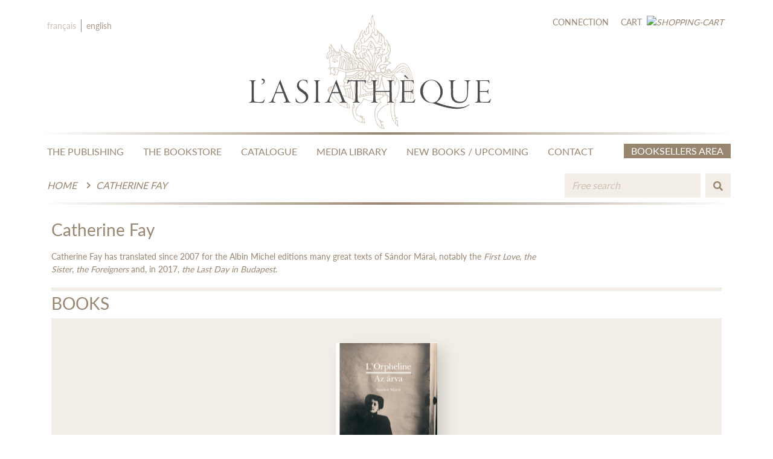

--- FILE ---
content_type: text/html; charset=UTF-8
request_url: https://www.asiatheque.com/en/contributor/catherine-fay
body_size: 3974
content:
<!DOCTYPE html>
<html>
    <head>
        <!-- Meta -->
        <meta charset="utf-8" />
        <meta http-equiv="X-UA-Compatible" content="IE=edge" />
        <meta name="viewport" content="width=device-width, initial-scale=1.0, minimum-scale=1.0, maximum-scale=1.0, user-scalable=no" />
        
        <title> Catherine Fay | L'Asiathèque </title>

    	        <link rel="stylesheet" href="/front/css/vendor/bootstrap/bootstrap.min.css" />
        <link rel="stylesheet" href="/front/css/vendor/font-awesome.css" />
        <link rel="stylesheet" href="/front/css/vendor/slick/slick-theme.css" />
        <link rel="stylesheet" href="/front/css/vendor/slick/slick.css" />
        <link rel="stylesheet" href="/front/css/vendor/chosen.css" />
        <link rel="stylesheet" href="/front/css/vendor/malihu-custom-scrollbar.css" />
        <link rel="stylesheet" href="/front/css/scss-master.min.css" />
        <link rel="stylesheet" href="/front/css/vendor/animation-on-scroll.css" />
    
	<link rel="stylesheet" href="/admin/AdminLTE-3.0.5/plugins/ekko-lightbox/ekko-lightbox.css">
	<link rel="stylesheet" href="/front/css/custom/custom.min.css">
    <link rel="stylesheet" href="/front/css/custom/slideshow_custom.css">
        <link rel="icon" type="image/x-icon" href="/img/favicon.ico" />
    </head>
    <body>
    
        <!--Navbar-->

<nav class="navbar navbar-primary navbar-expand-lg">

	<ul class="navbar-nav navbar-nav-primary mt-2 mobile-only">
		<li class="nav-item">
			<a class="nav-link"  href="/fr/contributeur/catherine-fay">fr</a>
		</li>
		<li class="nav-divider"></li>
		<li class="nav-item">
			<a class="nav-link"  style="color:#AD9A86"  href="/en/contributor/catherine-fay">en</a>
		</li>
	</ul>

	<ul class="navbar-nav navbar-nav-primary mt-2 desktop-only">
		<li class="nav-item">
			<a class="nav-link"  href="/fr/contributeur/catherine-fay">français</a>
		</li>
		<li class="nav-divider"></li>
		<li class="nav-item">
			<a class="nav-link"  style="color:#AD9A86"  href="/en/contributor/catherine-fay">english</a>
		</li>
	</ul>

	<a class="navbar-brand" href="/">
		<img src="/front/images/navbar-logo.svg" alt="L'Asiathèque" title="Home"/>
	</a>

		<ul class="navbar-nav navbar-nav-secondary d-flex justify-content-end align-items-end">

				<a class="nav-link" href="/en/login">
			Connection
		</a>
		
							<li class="nav-item d-flex align-items-end">
	<a class="nav-link d-flex align-items-end" href="/en/cart">
		<span class="cart-text">
			Cart
		</span>
		<i>
			<img src="/front/images/icon/icon-cart.svg" alt="shopping-cart" title="shopping-cart"/>
					</i>
	</a>
</li>

		
</ul>

</nav>

<nav class="navbar navbar-secondary navbar-expand-lg sticky-top">
	<a class="navbar-toggler" data-toggle="collapse" data-target="#navbarSupportedContent" aria-controls="navbarSupportedContent" aria-expanded="false" aria-label="Toggle navigation">
		<i class="fas fa-bars"></i>
	</a>

	<div class="collapse navbar-collapse navbar-collapse-primary" id="navbarSupportedContent">
		<ul class="navbar-nav navbar-nav-primary">
			<li class="nav-item nav-item-padding for-brand">
				<a class="navbar-brand" href="/">
					<img src="/img/AsiaLogoSmallHeader.png" alt="L'Asiathèque" title="Home"/>
				</a>
			</li>
			<li class="nav-item nav-item-padding">
				<a class="nav-link" href="/en/asiatheque-publisher/">
					THE PUBLISHING
				</a>
			</li>
			<li class="nav-item nav-item-padding">
				<a class="nav-link" href="/en/the-bookstore/">
					THE BOOKSTORE
				</a>
			</li>
			<li class="nav-item nav-item-padding">
				<a class="nav-link" href="/en/catalogue">
					CATALOGUE
				</a>
			</li>
			<li class="nav-item nav-item-padding">
				<a class="nav-link" href="/en/mediatheque/">
					MEDIA LIBRARY
				</a>
			</li>
			<li class="nav-item nav-item-padding">
				<a class="nav-link" href="/en/upcoming/">
					NEW BOOKS / UPCOMING
				</a>
			</li>
			<li class="nav-item nav-item-padding">
				<a class="nav-link" href="/en/contact-us/">
					CONTACT
				</a>
			</li>
			<li class="nav-item nav-item-button bookseller-button ml-0 ml-md-auto ml-lg-auto">
				<a class="btn btn-nav espace-pro-link" href="/en/librarian">
					Booksellers Area 
				</a>
			</li>
			<li class="nav-item">
				<form class="form-secondary form-inline">
					<input class="form-control small_search_input" type="search" aria-label="Search" placeholder="Research">
					<button class="btn btn-search small_search_button" type="submit">
						<i class="fas fa-search"></i>
					</button>
				</form>
			</li>
		</ul>
	</div>
	<div class="navbar-collapse navbar-collapse-secondary">
		<ol class="navbar-nav navbar-nav-primary breadcrumb mr-auto mr-md-auto mr-lg-auto mt-2">
			<li class="breadcrumb-item">
				<a href="/">
					Home
				</a>
			</li>
							<li class="breadcrumb-item">
					<a href="#">
						Catherine Fay
					</a>
				</li>
								</ol>
		<ul class="navbar-nav navbar-nav-secondary">
			<li class="nav-item">
								<form name="form" method="get" action="/en/catalogue" class="form-secondary form-inline" id="search-form-top">
					<input type="search" id="form_keyword" name="form[keyword]" required="required" placeholder="Free search" class="form-control big_search_input form-control" />
					<input type="hidden" id="form_grid" name="form[grid]" class="search-form-hidden-grid" />
					<button class="btn btn-search big_search_button" type="submit"><i class="fas fa-search"></i></button>
				</form>
			</li>
		</ul>
	</div>
</nav>
        

        	<div class="detail-product">
        		<div class="section section-product">
            <div class="container mb-1 pb-1">
                <div class="row">
                                        <div class="col-12 col-md-8 col-lg-9">
                        <div class="row">
                            <div class="col-12 col-md-12 col-lg-12 mb-4 mb-md-4 mb-lg-0">
                                <div class="product-information">
                                    <div class="information-text">
                                        <div class="title mb-3 mb-md-3 mb-lg-3">
                                            <h3>
                                                Catherine Fay
                                            </h3>
                                        </div>
                                        <div class="desc">
                                            <p>
                                                <p>Catherine Fay has translated since 2007 for the Albin Michel editions many great texts of Sándor Márai, notably the <i>First Love</i>, <i>the Sister</i>, <i>the Foreigners</i> and, in 2017, <i>the Last Day in Budapest</i>.<br></p>
                                            </p>
                                        </div>
                                    </div>
                                </div>
                            </div>                            
                        </div>           
                    </div>
                </div>
                <div class="row">
                    <div class="col-12 col-md-12 col-lg-12">
                        <div class="product-overview">
                            <hr class="border-custom-secondary">
<div class="section section-related-product">
	<div class="container my-0 py-0">
		<div class="row">
			<div class="col-12 col-md-12 col-lg-12 px-3 px-md-0 px-lg-0" data-aos="fade-up">
				<div class="row">
					<div class="col-12 col-md-12 col-lg-12">
						<div class="overview-text">
							<div class="title">
								<h3>BOOKS</h3>
							</div>
							<div class="desc">

								<div class="content py-4 py-md-4 py-lg-4">
									<div class="row">
										<div class="col-11 col-md-11 col-lg-11 mx-auto mx-md-auto mx-lg-auto">
											<div class="content-slick">
												<div class="slick-responsive-auto quintuple slick-primary">
																											<div class="slick-slide">
															<div class="product-card card-tertiary">
																<div class="related-image pb-4 pt-3">
																																		<div class="image">
																																					<a href="/en/book/l-orpheline">
																				<img class="img-fluid" src="https://www.asiatheque.com/media/cache/my_thumb_carrousel/media/book_covers/9782360570980_orpheline.jpg" alt=""/>
																			</a>
																																			</div>
																</div>
															</div>
														</div>
																									</div>
											</div>
										</div>
									</div>
								</div>

							</div>
						</div>
					</div>
				</div>
			</div>
		</div>
	</div>
</div>

                        </div>
                    </div>
                </div>
            </div>
        </div>
		
		<div class="section section-related-product">
	<div class="container">
		<div class="row">
			<div class="col-12 col-md-12 col-lg-12 px-3 px-md-0 px-lg-0" data-aos="fade-up">

				<div class="header mb-2 mb-md-2 mb-lg-2">
					<div class="header-text">
						<div class="title ml-3">
							<h4>
								New books / Upcoming
							</h4>
						</div>
					</div>
				</div>

				<div class="content py-4 py-md-4 py-lg-4">
					<div class="row d-flex justify-content-center">
						<div class="col-12 carousel-arrow-container">
							<div class="arrow-container-left center prev-slide-quintuple d-flex justify-content-center align-items-center"><i class="fas fa-2x fa-chevron-left"></i></div>
							<div class="arrow-container-right center next-slide-quintuple d-flex justify-content-center align-items-center"><i class="fas fa-2x fa-chevron-right"></i></div>
							<div class="content-slick">
								<div class="slick-responsive-auto quintuple slick-primary">
																			<div class="slick-slide">
											<div class="product-card card-tertiary">
												<div class="related-image pb-2 pt-2">
																										<div class="box">
														<div class="ribbon">
															<span>New</span>
														</div>
													</div>												
																										<div class="image">
																											<a href="/en/book/le-loup-bouilli">
															<img class="img-fluid" src="https://www.asiatheque.com/media/cache/my_thumb_carrousel/media/book_covers/B-EST-0101-9782360574056-loup-bouilli-1e-67b86163cc822.jpg" alt="" />
														</a>
																										</div>
													<div class="product-price d-flex justify-content-center">
														<div class="sellprice">
															<p>
																																€11.50
															</p>
														</div>
													</div>
												</div>
											</div>
										</div>
																			<div class="slick-slide">
											<div class="product-card card-tertiary">
												<div class="related-image pb-2 pt-2">
																										<div class="box">
														<div class="ribbon upcoming">
															<span>Upcoming</span>
														</div>
													</div>	
																										<div class="image">
																											<a href="/en/book/80-mots-de-madagascar">
															<img class="img-fluid" src="https://www.asiatheque.com/media/cache/my_thumb_carrousel/media/book_covers/ES-MLG-0101-9782360574216-80-mots-de-madagascar-693197cb67f45.jpg" alt="" />
														</a>
																										</div>
													<div class="product-price d-flex justify-content-center">
														<div class="sellprice">
															<p>
																																€16.50
															</p>
														</div>
													</div>
												</div>
											</div>
										</div>
																			<div class="slick-slide">
											<div class="product-card card-tertiary">
												<div class="related-image pb-2 pt-2">
																										<div class="box">
														<div class="ribbon">
															<span>New</span>
														</div>
													</div>												
																										<div class="image">
																											<a href="/en/book/80-mots-de-taiwan">
															<img class="img-fluid" src="https://www.asiatheque.com/media/cache/my_thumb_carrousel/media/book_covers/ES-TAI-0101-9782360574063-80-mots-de-taiwan-1e-67f39815dfdb8.jpg" alt="" />
														</a>
																										</div>
													<div class="product-price d-flex justify-content-center">
														<div class="sellprice">
															<p>
																																€16.50
															</p>
														</div>
													</div>
												</div>
											</div>
										</div>
																			<div class="slick-slide">
											<div class="product-card card-tertiary">
												<div class="related-image pb-2 pt-2">
																										<div class="box">
														<div class="ribbon">
															<span>New</span>
														</div>
													</div>												
																										<div class="image">
																											<a href="/en/book/dictionnaire-pratique-pashto-francais">
															<img class="img-fluid" src="https://www.asiatheque.com/media/cache/my_thumb_carrousel/media/book_covers/D-PUS-0501-9782360574223-dictionnaire-pratique-pashto-francais-1e-69319ab21cd7e.jpg" alt="" />
														</a>
																										</div>
													<div class="product-price d-flex justify-content-center">
														<div class="sellprice">
															<p>
																																€20.00
															</p>
														</div>
													</div>
												</div>
											</div>
										</div>
																			<div class="slick-slide">
											<div class="product-card card-tertiary">
												<div class="related-image pb-2 pt-2">
																										<div class="box">
														<div class="ribbon">
															<span>New</span>
														</div>
													</div>												
																										<div class="image">
																											<a href="/en/book/methode-d-arabe-1">
															<img class="img-fluid" src="https://www.asiatheque.com/media/cache/my_thumb_carrousel/media/book_covers/Methode-arabe-syrano-libanais-67b8649af1114.jpg" alt="" />
														</a>
																										</div>
													<div class="product-price d-flex justify-content-center">
														<div class="sellprice">
															<p>
																																€29.50
															</p>
														</div>
													</div>
												</div>
											</div>
										</div>
																			<div class="slick-slide">
											<div class="product-card card-tertiary">
												<div class="related-image pb-2 pt-2">
																										<div class="box">
														<div class="ribbon">
															<span>New</span>
														</div>
													</div>												
																										<div class="image">
																											<a href="/en/book/dictionnaire-francais-georgien">
															<img class="img-fluid" src="https://www.asiatheque.com/media/cache/my_thumb_carrousel/media/book_covers/D-GEO-0101-9782360574049-dictionnaire-francais-georgien-1e-67b8677b69efe.jpg" alt="" />
														</a>
																										</div>
													<div class="product-price d-flex justify-content-center">
														<div class="sellprice">
															<p>
																																€22.50
															</p>
														</div>
													</div>
												</div>
											</div>
										</div>
																			<div class="slick-slide">
											<div class="product-card card-tertiary">
												<div class="related-image pb-2 pt-2">
																										<div class="box">
														<div class="ribbon">
															<span>New</span>
														</div>
													</div>												
																										<div class="image">
																											<a href="/en/book/la-chimere-au-fond-du-lac">
															<img class="img-fluid" src="https://www.asiatheque.com/media/cache/my_thumb_carrousel/media/book_covers/LT-CHI-0901-9782360574070-la-chimere-au-fond-du-lac-1e-6834671857d81.jpg" alt="" />
														</a>
																										</div>
													<div class="product-price d-flex justify-content-center">
														<div class="sellprice">
															<p>
																																€12.90
															</p>
														</div>
													</div>
												</div>
											</div>
										</div>
																			<div class="slick-slide">
											<div class="product-card card-tertiary">
												<div class="related-image pb-2 pt-2">
																										<div class="box">
														<div class="ribbon">
															<span>New</span>
														</div>
													</div>												
																										<div class="image">
																											<a href="/en/book/les-veilleurs-de-nuit">
															<img class="img-fluid" src="https://www.asiatheque.com/media/cache/my_thumb_carrousel/media/book_covers/Capture-d-ecran-2025-09-22-143531-68d1459fbbbb9.jpg" alt="" />
														</a>
																										</div>
													<div class="product-price d-flex justify-content-center">
														<div class="sellprice">
															<p>
																																€19.50
															</p>
														</div>
													</div>
												</div>
											</div>
										</div>
																			<div class="slick-slide">
											<div class="product-card card-tertiary">
												<div class="related-image pb-2 pt-2">
																										<div class="box">
														<div class="ribbon upcoming">
															<span>Upcoming</span>
														</div>
													</div>	
																										<div class="image">
																											<a href="/en/book/80-mots-de-roumanie">
															<img class="img-fluid" src="https://www.asiatheque.com/media/cache/my_thumb_carrousel/media/book_covers/ES-ROM-0101-9782360574230-80-mots-de-roumanie-69319464141b1.jpg" alt="" />
														</a>
																										</div>
													<div class="product-price d-flex justify-content-center">
														<div class="sellprice">
															<p>
																																€16.50
															</p>
														</div>
													</div>
												</div>
											</div>
										</div>
																	</div>
							</div>
						</div>
					</div>
				</div>
				
			</div>
		</div>
	</div>
</div>


	</div>


        <!--Footbar-->

<footer class="footbar footbar-primary">
	<div class="container">
		<div class="row">
			<div class="col-12 col-md-7 col-lg-6 mb-3 mb-md-0 mb-lg-0">
				<div class="footbar-link">
					<div class="row">
						<div class="col-6 col-md-7 col-lg-6">
							<div class="link">
								<a class="link-footbar" href="/en/asiatheque-publisher/">
									ABOUT L&#039;ASIATHÈQUE
                                </a>
                            </div>
                            <div class="link">
                                <a class="link-footbar" href="/en/our-partners/"> 
                                    OUR PARTNERS
                                </a>
                            </div>
                            <div class="link">
                                <a class="link-footbar" href="/en/news/">
                                    NEWS
                                </a>
                            </div>
                            <div class="link">
                                <a class="link-footbar" href="/en/contact-us/">
                                    CONTACT
                                </a>
                            </div>
                        </div>
                        <div class="col-6 col-md-5 col-lg-6">
                            <div class="link">
                                <a class="link-footbar" href="/en/catalogue">
                                    CATALOGUE
                                </a>
                            </div>
                            <div class="link">
                                <a class="link-footbar" href="/en/mediatheque/">
                                    MEDIA LIBRARY
                                </a>
                            </div>
                            <div class="link">
                                <a class="link-footbar" href="/en/librarian">
                                    BOOKSELLERS AREA
                                </a>
                            </div>
                            <div class="link">
                                <a class="link-footbar" href="/en/legal-mentions/">LEGAL NOTICE</a> 
								- <a class="link-footbar" href="/en/general-sales-conditions/">Terms</a> 
                            </div>
                        </div>
                    </div>
                </div>
            </div>
            <div class="col-12 col-md-5 col-lg-6">
                <div class="row">
								<div class="footbar-icon">
					<p>Follow us on&nbsp;</p>
					<div class="icon">
						<a class="btn btn-socmed" href="https://twitter.com/asiatheque" title="Twitter | L'Asiathèque" target="_blank">
							<i class="fab fa-twitter"></i>
						</a>
					</div>
					<div class="icon">
						<a class="btn btn-socmed" href="https://www.facebook.com/pages/LAsiath%C3%A8que-maison-des-langues-du-monde/44206659966" title="Facebook | L'Asiathèque" target="_blank">
							<i class="fab fa-facebook-f"></i>
						</a>
					</div>
					<div class="icon">
						<a class="btn btn-socmed" href="https://www.instagram.com/asiatheque/" title="Instagram | L'Asiathèque" target="_blank">
							<i class="fab fa-instagram"></i>
						</a>
					</div>
				</div>
			</div>
		</div>

		<div class="row">
			<div class="col-12 ">
				<div class="row">
					<div class="col-12">
						<small>&copy; L'Asiathèque 1973 -
							2026
							All rights reserved</small>
					</div>
				</div>
			</div>
		</div>
		
	</div>
</footer>

        
        	                        <script src="https://code.jquery.com/jquery-3.6.0.min.js" integrity="sha256-/xUj+3OJU5yExlq6GSYGSHk7tPXikynS7ogEvDej/m4=" crossorigin="anonymous"></script>
            <script src="/front/javascript/vendor-javascript.js"></script>
            <script src="/front/javascript/bootstrap/bootstrap.min.js"></script>
            <script src="/front/javascript/custom-javascript.min.js"></script>
            <script src="/front/javascript/aos.min.js"></script>
                    
	<script src="/admin/AdminLTE-3.0.5/plugins/ekko-lightbox/ekko-lightbox.min.js"></script>
        <script>
        jQuery(function() {
            // lightbox for piture cover(s)
            $(document).on('click', '[data-toggle="lightbox"]', function(event) {
                event.preventDefault();
                $(this).ekkoLightbox({
                alwaysShowClose: false,
                });
            });
        });
	</script>

    </body>
</html>
